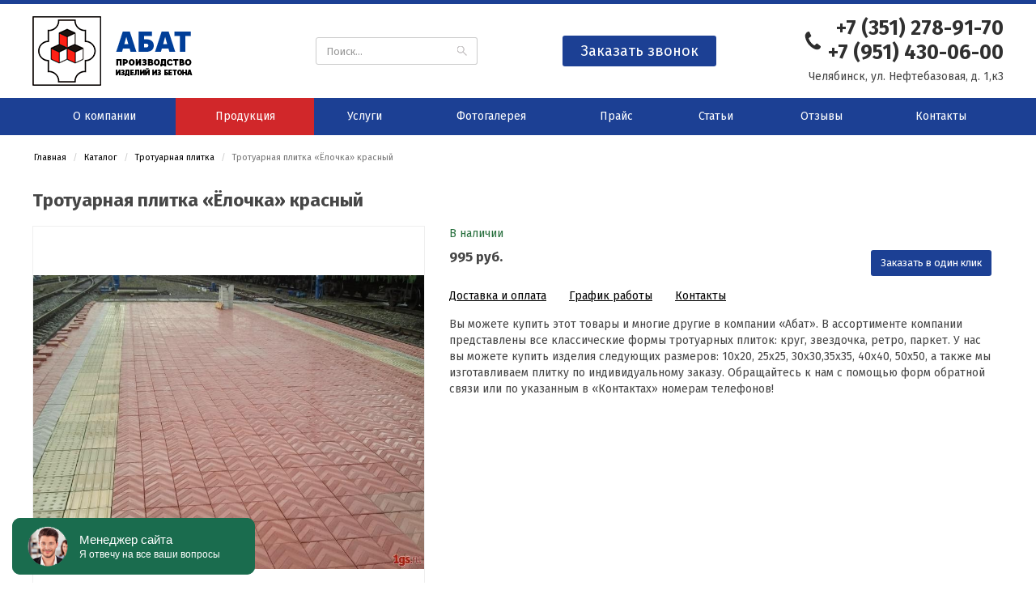

--- FILE ---
content_type: text/html; charset=UTF-8
request_url: https://abatplitka.ru/katalog/e_1859_trotuarnaya_plitka_elochka
body_size: 15393
content:
<!DOCTYPE html>
<html lang="ru-RU">
<head>
    <link href="/upload/favicon/favicon.ico" rel="icon" type="image/x-icon" />
    <link href="/upload/favicon/favicon.ico" rel="shortcut icon" type="image/x-icon" />
    <meta charset="UTF-8">
    <meta name="viewport" content="width=device-width">
    <meta name="cmsmagazine" content="79468b886bf88b23144291bf1d99aa1c" />
    <script type="text/javascript">
        window._basketPath = '/basket';
            </script>
    <meta name="csrf-param" content="_csrf">
    <meta name="csrf-token" content="a0U4aHVnTUsnCw86JVcPeikpbh4yURIBDHB6Oh8NYB4BBHssQyV7Aw==">
    <title>Тротуарная плитка вида «Елочка» красного цвета купить в Челябинске | Компания «Абат»</title>
    <meta name="keywords" content="тротуарная плитка вида ёлочка красного цвета">
<meta name="description" content="Компания «Абат» предлагает выгодные цены на тротуарную плитку вида «Елочка» красного цвета.Тротуарная плитка от компании «Абат» - это гарантия качества и долговечности!">
<link href="/assets/bf0748b8/css/bootstrap.css?v=1538549410" rel="stylesheet">
<link href="/js/lightbox2-master/dist/css/lightbox.css?v=1538459271" rel="stylesheet">
<link href="/css/dGlyph/dGlyph.css?v=1538459268" rel="stylesheet">
<link href="/css/slick.css?v=1538459268" rel="stylesheet">
<link href="/css/slick-theme.css?v=1538459268" rel="stylesheet">
<link href="/css/general.min.css?v=1538459268" rel="stylesheet">
<link href="/css/frontend.min.css?v=1538459268" rel="stylesheet">
<link href="/js/jquery-ui-1.11.4.custom/jquery-ui.structure.css?v=1538459268" rel="stylesheet">
<link href="/js/jquery-ui-1.11.4.custom/jquery-ui.theme.min.css?v=1538459268" rel="stylesheet">
<link href="/js/jQueryFormStyler/jquery.formstyler.css?v=1538459268" rel="stylesheet">
<link href="/js/datepicker/jquery.datetimepicker.css?v=1538459271" rel="stylesheet">
<link href="/js/unitegallery/css/unite-gallery.min.css?v=1538459268" rel="stylesheet">
<link href="/js/lightGallery/css/lightgallery.min.css?v=1538459268" rel="stylesheet">
<link href="/template_css/1.css" rel="stylesheet">
<link href="/css/bot.css?v=1538459268" rel="stylesheet">
<style>@import 'https://fonts.googleapis.com/css?family=Fira+Sans:400,400i,700,700i&subset=cyrillic,cyrillic-ext';
@import 'https://fonts.googleapis.com/css?family=Fira+Sans:400,400i,700,700i&subset=cyrillic,cyrillic-ext';
        .body
        {
        color: none;
    }
            .body, .footer, .menu-horizontal a
        {
        font-family: 'Fira Sans', sans-serif;
        font-size: 14px;
        line-height: 1.42857143;
        letter-spacing: 0;
                    font-weight: normal;
            font-style: normal;
                    }
        h1, h2, h3, h4, h5, h6,
        .h1, .h2, .h3, .h4, .h5, .h6
        {
    font-family: 'Fira Sans', sans-serif;
    color: none;
    font-size: 28px;
    line-height: 1.42857143;
    letter-spacing: 0;
            font-weight: bold;
        font-style: normal;
                text-transform: none;
        }


            h1, .h1
        {
        font-size: 160%;
    }
            h2, .h2
        {
        font-size: 140%;
    }
            h3, .h3
        {
        font-size: 120%;
    }
            h4, .h4
        {
        font-size: 110%;
    }
            h5, .h5
        {
        font-size: 100%;
    }
            h6, .h6
        {
        font-size: 90%;
    }
    .navbar.navbar-default,
    .navbar.navbar-default a {
        color: #777 !important;
        font-size: 13px !important;
        font-family: "Noto Sans", sans-serif !important;
        line-height: 1.42857143 !important;
        letter-spacing: 0 !important;
        font-style: normal !important;
        font-weight: normal !important;
        text-transform: none !important;
    }
</style>
<script src="/assets/9324750b/jquery.js?v=1538549410"></script>
<script src="/assets/33272582/yii.js?v=1538549410"></script>
<script src="/assets/33272582/yii.activeForm.js?v=1538549410"></script>
<script src="/assets/33272582/yii.validation.js?v=1538549410"></script>
<script src="/assets/bf0748b8/js/bootstrap.js?v=1538549410"></script>
<script src="/js/lightbox2-master/dist/js/lightbox.js?v=1538459271"></script>
<script src="//api-maps.yandex.ru/2.1/?lang=ru_RU"></script>
<script src="//maps.api.2gis.ru/2.0/loader.js?pkg=full"></script>
<script src="https://maps.googleapis.com/maps/api/js?key=&amp;amp;libraries=&amp;amp;language=ru"></script>
<script src="/js/jquery.ba-resize.js?v=1538459268"></script>
<script src="/js/jquery-ui-1.11.4.custom/jquery-ui.min.js?v=1538459268"></script>
<script src="/js/general.js?v=1538459271"></script>
<script src="/js/slick.min.js?v=1703839689"></script>
<script src="/js/jQueryFormStyler/jquery.formstyler.min.js?v=1538459268"></script>
<script src="/js/unitegallery/js/unitegallery.js?v=1538459268"></script>
<script src="/js/unitegallery/themes/tiles/ug-theme-tiles.js?v=1538459268"></script>
<script src="/js/unitegallery/themes/tilesgrid/ug-theme-tilesgrid.js?v=1538459268"></script>
<script src="/js/lightGallery/js/lightgallery.min.js?v=1538459268"></script>
<script src="/js/lightGallery/js/lg-video.min.js?v=1538459268"></script>
<script src="/js/frontend.js?v=1538459268"></script>
<script src="/js/datepicker/jquery.datetimepicker.js?v=1741255992"></script>
<script src="/js/api.js?v=1538459271"></script>    <style type="text/css">
        html, body {
            margin: 0;
            padding: 0;
        }
    </style>
    <meta name='yandex-verification' content='0ee6ed9761d80c73' /><meta name='google-site-verification' content='nQVWf8DmBtLUNIkXNiE5TW6epuPLs6wbWtyP7girkiY' /><meta name='wmail-verification' content='de392e53eede4335dda96777bff09907' />
<meta name="msvalidate.01" content="831B10F31FA01D6E1225CF20AAC9A4D7" />

    
</head>
<body class="clearfix">

    <!-- Yandex.Metrika counter-->
<script type="text/javascript">
    (function (d,w,c) {
        (w[c] = w[c] || []).push(function(){
            try {
                w.yaCounter = new Ya.Metrika({
                    id:32692700,
                    clickmap:true,
                    trackLinks:true,
                    accurateTrackBounce:true,
                    webvisor:true
                });
            } catch(e){}
        });

        var n = d.getElementsByTagName("script")[0],
        s = d.createElement("script"),
        f = function(){ n.parentNode.insertBefore(s, n);};
        s.type = "text/javascript";
        s.async = true;
        s.src = (d.location.protocol == "https:"?"https:":"http:") + "//mc.yandex.ru/metrika/watch.js";

        if (w.opera == "[object Opera]"){
            d.addEventListener("DOMContentLoaded",f,false);
        } else {
            f();
        }
    })(document, window, "yandex_metrika_callbacks");
</script>
<noscript>
    <div><img src="//mc.yandex.ru/watch/32692700" style="position:absolute; left:-9999px;" alt="" /></div>
</noscript>
<!--Yandex.Metrika counter-->            <!-- Rating@Mail.ru counter -->
<script type="text/javascript">
var _tmr = window._tmr || (window._tmr = []);
_tmr.push({id: "3035704", type: "pageView", start: (new Date()).getTime()});
(function (d, w, id) {
  if (d.getElementById(id)) return;
  var ts = d.createElement("script"); ts.type = "text/javascript"; ts.async = true; ts.id = id;
  ts.src = (d.location.protocol == "https:" ? "https:" : "http:") + "//top-fwz1.mail.ru/js/code.js";
  var f = function () {var s = d.getElementsByTagName("script")[0]; s.parentNode.insertBefore(ts, s);};
  if (w.opera == "[object Opera]") { d.addEventListener("DOMContentLoaded", f, false); } else { f(); }
})(document, window, "topmailru-code");
</script><noscript><div>
<img src="//top-fwz1.mail.ru/counter?id=3035704;js=na" style="border:0;position:absolute;left:-9999px;" alt="" />
</div></noscript>
<!-- //Rating@Mail.ru counter -->    
    <div class="body">
        <div class="clearfix  " style="width: 100%; height: auto;min-width: 1200px;max-width: 100%;background-color: none;background-position: center;background-repeat: no-repeat;background-size: initial; margin: 0 auto; text-align: left;padding: 0px 0 0 0;"><div class="clearfix top_wrap " style="width: 100%; height: auto;min-width: initial;max-width: 100%;background-color: none;background-position: center;background-repeat: no-repeat;background-size: initial; margin: 0 auto; text-align: left;padding: 0 0 0 0;"><div class="clearfix header_wrap " style="width: 100%; height: auto;min-width: initial;max-width: 100%;background-color: none;background-position: center;background-repeat: no-repeat;background-size: initial; margin: 0 auto; text-align: left;padding: 0 0 0 0;"><div class="clearfix  display_table" style="width: 1200px; height: auto;min-width: initial;max-width: 100%;background-color: none;background-position: center;background-repeat: no-repeat;background-size: initial; margin: 0 auto; text-align: left;padding: 15px 0px 15px 0px;"><div class="display_row"><div class="clearfix  display_cell" style="width: 25%; height: auto;min-width: initial;max-width: 100%;background-color: none;background-position: center;background-repeat: no-repeat;background-size: initial; margin: 0 auto; text-align: left;padding: 0 0 0 0;"><div id="w1583" class="clearfix widgets w_Logo w_template_default">        <a href="/">
                        <img class="image" alt="logo" src="/upload/logo/logo.png"
                 style="max-width:100%;
                                     " />
                    </a>
    </div></div><div class="clearfix header_search display_cell" style="width: 25%; height: auto;min-width: initial;max-width: 100%;background-color: none;background-position: center;background-repeat: no-repeat;background-size: initial; margin: 0 auto; text-align: left;padding: 0 0 0 0;"><div class="clearfix  " style="width: 100%; height: auto;min-width: initial;max-width: 100%;background-color: none;background-position: center;background-repeat: no-repeat;background-size: initial; margin: 0 auto; text-align: left;padding: 0 50px 0 50px;"><div id="w1584" class="clearfix widgets w_Search w_template_default"><form method="get" action="/search" class="input-group" style="z-index: 0;">
    <input name="query" type="text" class="form-control" placeholder="Поиск..." value="">
    <span class="input-group-btn">
        <button class="btn btn-default" type="submit">
            <i class="dGlyph dGlyph-search"></i>
        </button>
    </span>
</form>
</div></div></div><div class="clearfix header_search display_cell" style="width: 25%; height: auto;min-width: initial;max-width: 100%;background-color: none;background-position: center;background-repeat: no-repeat;background-size: initial; margin: 0 auto; text-align: left;padding: 0 55px 0 55px;"><div id="w1585" class="clearfix widgets w_FormBlock w_template_default"><button type="button"
        class="btn btn-lg btn-primary btn-block"
        data-toggle="modal"
        data-target="#wFormBlockModal-1585"
        onclick="if('yaCounter' in window){window.yaCounter.reachGoal('openWebForm_1');}">
            Заказать звонок</button>

<div id="wFormBlockModal-1585" class="modal fade">
    <div class="modal-dialog">
        <div class="modal-content">
            <div class="modal-header" style="">
                <button type="button" class="close" data-dismiss="modal" aria-label="Close">
                    <span aria-hidden="true">×</span>
                </button>
                                    <div class="h4 modal-title">Заказать обратный звонок</div>
                            </div>
            <div class="modal-body submitResponse">
                <div class="submitError"></div>
                <form method="post" enctype="multipart/form-data">
                                                                <div class="form-group">
                            <p><b>Имя</b> *</p>
                                                            <input name="f_1" type="text" class="form-control" >
                                                    </div>
                                            <div class="form-group">
                            <p><b>Телефон</b> *</p>
                                                            <input name="f_2" type="text" class="form-control" >
                                                    </div>
                                            <div class="form-group">
                            <p><b>Удобное время</b> </p>
                                                            <input name="f_3" type="text" class="form-control" >
                                                    </div>
                                            <div class="form-group">
                            <img id="w0-image" class="captchaImage" src="/site/captcha?v=69777c587bb7a" alt=""> <input type="text" id="w0" class="form-control" name="captcha" placeholder="Введите код с картинки" style="display: inline-block; width: auto;">                        </div>
                                        <div class="form-group">
                        <input type="hidden" name="submit_1" value="y" />
                        <input type="button"
                               class="btn btn-primary"
                               id="wFormBlockSubmit_1585"
                               value="Отправить"
                               data-loading-text="Отправка..." />
                    </div>
                    <div>
                        <a href="#" class="checkbox" data-toggle="modal" data-target="#modal-personal_law">
                            <label>
                                <input type="checkbox" checked />
                                согласен на обработку персональных данных
                            </label>
                        </a>
                    </div>
                </form>
            </div>
        </div>
    </div>
</div>
</div></div><div class="clearfix header_contacts display_cell" style="width: 25%; height: auto;min-width: initial;max-width: 100%;background-color: none;background-position: center;background-repeat: no-repeat;background-size: initial; margin: 0 auto; text-align: right;padding: 0 0 0 0;"><div id="w1586" class="clearfix widgets w_Contacts w_template_default">    <div class="phones" >
                    <div>+7 (351) 278-91-70</div>
                    <div>+7 (951) 430-06-00 </div>
            </div>
    <div class="addresses" >
                    <div>
                                                                                                                                                        Челябинск, ул. Нефтебазовая, д. 1,к3
            </div>
            </div>
</div></div></div></div></div><div class="clearfix top_content_wrap " style="width: 100%; height: auto;min-width: initial;max-width: 100%;background-color: none;background-position: center;background-repeat: no-repeat;background-size: initial; margin: 0 auto; text-align: left;padding: 0 0 0 0;"><div class="clearfix bg_top_menu " style="width: 100%; height: auto;min-width: initial;max-width: 100%;background-color: none;background-position: center;background-repeat: no-repeat;background-size: initial; margin: 0 auto; text-align: left;padding: 0 0 0 0;"><div class="clearfix wide-container " style="width: 1200px; height: auto;min-width: initial;max-width: 100%;background-color: none;background-position: center;background-repeat: no-repeat;background-size: initial; margin: 0 auto; text-align: left;padding: 0 0px 0 0px;"><div id="w1190" class="clearfix widgets w_Menu w_template_default"><div style="overflow:hidden;">
        <div id="menu_1190"
         class="menu-horizontal dropdown-vertical direction-right">
                    <div class="menu-item ">
                                    <a href="/o-kompanii"
                       >О компании</a>
                            </div>
                    <div class="menu-item active">
                                    <a href="/katalog"
                       >Продукция</a>
                                    <div class="menu-dropdown">
                                                    <div class="menu-item ">
                                <a href="/katalog/181_bordyurnyj_kamen"
                                   >
                                                                        Бордюры                                </a>
                                                            </div>
                                                    <div class="menu-item ">
                                <a href="/katalog/210_bruschatka"
                                   >
                                                                        Брусчатка                                </a>
                                                            </div>
                                                    <div class="menu-item ">
                                <a href="/katalog/212_elementy_blagoustrojstva"
                                   >
                                                                            <span class="arrow arrow-right"><svg xmlns="http://www.w3.org/2000/svg" xml:space="preserve" height="13px" version="1.1" viewBox="0 0 69 124" xmlns:xlink="http://www.w3.org/1999/xlink"
     style="shape-rendering:geometricPrecision; text-rendering:geometricPrecision; image-rendering:optimizeQuality; fill-rule:evenodd; clip-rule:evenodd">
    <path class="arrow-fil" d="M3 113l54 -54c2,-2 6,-2 8,0l0 0c2,2 2,6 0,8l-54 54c-2,2 -6,2 -8,0l0 0c-2,-2 -2,-6 0,-8z"/>
    <path class="arrow-fil" d="M12 3l54 54c2,2 2,6 0,8l0 0c-2,2 -6,2 -8,0l-54 -54c-2,-2 -2,-6 0,-8l0 0c2,-2 6,-2 8,0z"/>
</svg></span>
                                        <span class="arrow arrow-left"><svg xmlns="http://www.w3.org/2000/svg" xml:space="preserve" height="13px" version="1.1" xmlns:xlink="http://www.w3.org/1999/xlink" viewBox="0 0 69 124"
     style="shape-rendering:geometricPrecision; text-rendering:geometricPrecision; image-rendering:optimizeQuality; fill-rule:evenodd; clip-rule:evenodd">
    <path class="arrow-fil" d="M66 113l-54 -54c-2,-2 -6,-2 -8,0l0 0c-2,2 -2,6 0,8l54 54c2,2 6,2 8,0l0 0c2,-2 2,-6 0,-8z"/>
    <path class="arrow-fil" d="M57 3l-54 54c-2,2 -2,6 0,8l0 0c2,2 6,2 8,0l54 -54c2,-2 2,-6 0,-8l0 0c-2,-2 -6,-2 -8,0z"/>
</svg></span>
                                                                        Малые архитектурные формы                                </a>
                                                                        <div class="menu-dropdown">
                                                                                            <div class="menu-item ">
                                                    <a href="/katalog/213_betonnye_polusfery">
                                                        Бетонные полусферы                                                    </a>
                                                </div>
                                                                                            <div class="menu-item ">
                                                    <a href="/katalog/214_vazony">
                                                        Вазоны                                                    </a>
                                                </div>
                                                                                            <div class="menu-item ">
                                                    <a href="/katalog/215_ogolovniki">
                                                        Оголовники                                                    </a>
                                                </div>
                                                                                            <div class="menu-item ">
                                                    <a href="/katalog/216_parapety">
                                                        Парапеты                                                    </a>
                                                </div>
                                                                                            <div class="menu-item ">
                                                    <a href="/katalog/217_ulichnye_urny">
                                                        Уличные урны                                                    </a>
                                                </div>
                                                                                            <div class="menu-item ">
                                                    <a href="/katalog/218_sadovye_figury">
                                                        Садовые фигуры                                                    </a>
                                                </div>
                                                                                            <div class="menu-item ">
                                                    <a href="/katalog/219_lotki_vodootvodnye">
                                                        Лотки водоотводные                                                    </a>
                                                </div>
                                                                                    </div>
                                                                </div>
                                                    <div class="menu-item ">
                                <a href="/katalog/182_terrasnaya_plitka"
                                   >
                                                                        Террасная плитка                                </a>
                                                            </div>
                                                    <div class="menu-item ">
                                <a href="/katalog/209_trotuarnaya_plitka"
                                   >
                                                                        Тротуарная плитка                                </a>
                                                            </div>
                                                    <div class="menu-item ">
                                <a href="/katalog/211_fasadnaya_plitka"
                                   >
                                                                        Фасадная плитка                                </a>
                                                            </div>
                                            </div>
                            </div>
                    <div class="menu-item ">
                                    <a href="/nashi-uslugi"
                       >Услуги</a>
                            </div>
                    <div class="menu-item ">
                                    <a href="/photogallery"
                       >Фотогалерея</a>
                            </div>
                    <div class="menu-item ">
                                    <a href="/prajs"
                       >Прайс</a>
                            </div>
                    <div class="menu-item ">
                                    <a href="/stati"
                       >Статьи</a>
                            </div>
                    <div class="menu-item ">
                                    <a href="/otzyvy"
                       >Отзывы</a>
                            </div>
                    <div class="menu-item ">
                                    <a href="/kontakty"
                       >Контакты</a>
                            </div>
            </div>
</div>

<script type="text/javascript">
        var adpMenu1190 = new adaptiveMenu({
        menu: $('#menu_1190')
    });</script></div></div></div><div class="clearfix  " style="width: 100%; height: auto;min-width: initial;max-width: 100%;background-color: none;background-position: left center;background-repeat: no-repeat;background-size: initial; margin: 0 auto; text-align: left;"></div><div class="clearfix tizers_wrap " style="width: 100%; height: auto;min-width: initial;max-width: 100%;background-color: #f5f5f5;background-position: center;background-repeat: no-repeat;background-size: initial; margin: 0 auto; text-align: left;"></div><div class="clearfix  " style="width: 1200px; height: auto;min-width: initial;max-width: 100%;background-color: none;background-position: center;background-repeat: no-repeat;background-size: initial; margin: 0 auto; text-align: left;padding: 20px 0 0 0px;"><div id="w1194" class="clearfix widgets w_Breadcrumbs w_template_default"><ul class="breadcrumb"><li><a href="/">Главная</a></li>
<li><a href="/katalog">Каталог</a></li>
<li><a href="/katalog/209_trotuarnaya_plitka">Тротуарная плитка</a></li>
<li class="active">Тротуарная плитка «Ёлочка» красный</li>
</ul></div></div><div class="clearfix  " style="width: 1200px; height: auto;min-width: initial;max-width: 100%;background-color: none;background-position: center;background-repeat: no-repeat;background-size: initial; margin: 0 auto; text-align: left;padding: 20px 0 15px 0;"><div id="w1226" class="clearfix widgets w_ContentName w_template_default">    <h1 class="mv-0">Тротуарная плитка «Ёлочка» красный</h1>
</div></div><div class="clearfix about_company " style="width: 1200px; height: auto;min-width: initial;max-width: 100%;background-color: none;background-position: center;background-repeat: no-repeat;background-size: initial; margin: 0 auto; text-align: left;padding: 0px 0 40px 0;"><div id="w1192" class="clearfix widgets w_Content w_template_default"><div class="clearfix jsEditArea" style="position:relative;" itemscope itemtype="http://schema.org/Product">
    <meta itemprop="name" content="Тротуарная плитка «Ёлочка» красный" />
    <link itemprop="url" href="https://abatplitka.ru/katalog/e_1859_trotuarnaya_plitka_elochka" />
    <meta itemprop="priceCurrency" content="RUB" />
    

    <div class="clearfix">
        <div class="col-xs-5 jGridCol" style="padding-left:0;" data-classes='{"600": "col-xs-5", "0": "col-xs-12"}'>
            <div class="slider-simple-product">
                                    <div class="slider-for-card slider-product">
                        <div>
                                                            <a href="/file/2761" class="special-image">
                                    <span class="special-image-wrapper">
                                        <span class="aligner"></span>
                                        <img src="/file/2761" alt="Тротуарная плитка «Ёлочка» красный" />
                                    </span>
                                </a>
                                <meta itemprop="image" content="/file/2761" />
                                                    </div>
                                            </div>
                    <script>
                                                
                    </script>
                                            </div>
                                                                                <script>
                                        
                </script>
                    </div>
        <div class="col-xs-7 ibShop-element-priceBlock jGridCol" data-classes='{"0": "col-xs-12 mb-2", "600": "col-xs-7"}'>

            <div itemprop="offers" itemscope itemtype="http://schema.org/Offer">
                <div class="text-muted pb-1 clearfix">
                                                                                                                            <span id="offer-quantity offer-quantity" class="pr-2 in-stock">В наличии</span>
                                                                                        </div>
                                    <div class="ibShop-element-price clearfix">
                                                                                <div class="ibShop-price"><b>995 руб.</b></div>
                            <meta itemprop="priceCurrency" content="RUB">
                            <meta itemprop="price" content="995">
                                                <div class="ibShop-buyButton pull-right">
                                                                                    <a class="btn btn-primary outline-none jsFastOrder"
                               data-offer-id="1859"
                               data-type="product"
                               href="javascript:;">Заказать в один клик</a>
                                                    </div>
                    </div>
                            </div>

            <div class="wrapper-link">
                <a href="#addressModal" data-toggle="modal" >Доставка и оплата</a>
                <div class="modal fade" id="addressModal" >
                    <div class="modal-dialog modal-md">
                        <div class="modal-content">
                            <div class="modal-header">
                                <button type="button" class="close" data-dismiss="modal" aria-label="Close"><span aria-hidden="true">×</span></button>
                                <div class="h4 modal-title" id="myModalLabel">Доставка и оплата</div>
                            </div>
                            <div class="modal-body delivery_payments">
                            </div>
                        </div>
                    </div>
                </div>
                <a href="#timeModal" data-toggle="modal">График работы</a>
                <div class="modal fade" id="timeModal" >
                    <div class="modal-dialog modal-md">
                        <div class="modal-content">
                            <div class="modal-header">
                                <button type="button" class="close" data-dismiss="modal" aria-label="Close"><span aria-hidden="true">×</span></button>
                                <div class="h4 modal-title" id="myModalLabel">График работы</div>
                            </div>
                            <div class="modal-body">
                                <table class="table table-striped">
                                    <tr><th>День</th><th>Время</th><th>Перерыв</th></tr>
                                                                            <tr>
                                            <td class="day">
                                                Понедельник
                                            </td>
                                            <td class="work_time">
                                                                                                    09:00 - 19:00
                                                                                            </td>
                                            <td class="pereriv">
                                                                                                    00:00 - 00:00
                                                                                            </td>
                                        </tr>
                                                                            <tr>
                                            <td class="day">
                                                Вторник
                                            </td>
                                            <td class="work_time">
                                                                                                    09:00 - 19:00
                                                                                            </td>
                                            <td class="pereriv">
                                                                                                    00:00 - 00:00
                                                                                            </td>
                                        </tr>
                                                                            <tr>
                                            <td class="day">
                                                Среда
                                            </td>
                                            <td class="work_time">
                                                                                                    09:00 - 19:00
                                                                                            </td>
                                            <td class="pereriv">
                                                                                                    00:00 - 00:00
                                                                                            </td>
                                        </tr>
                                                                            <tr>
                                            <td class="day">
                                                Четверг
                                            </td>
                                            <td class="work_time">
                                                                                                    09:00 - 19:00
                                                                                            </td>
                                            <td class="pereriv">
                                                                                                    00:00 - 00:00
                                                                                            </td>
                                        </tr>
                                                                            <tr>
                                            <td class="day">
                                                Пятница
                                            </td>
                                            <td class="work_time">
                                                                                                    09:00 - 19:00
                                                                                            </td>
                                            <td class="pereriv">
                                                                                                    00:00 - 00:00
                                                                                            </td>
                                        </tr>
                                                                            <tr>
                                            <td class="day">
                                                Суббота
                                            </td>
                                            <td class="work_time">
                                                                                                    09:00 - 16:00
                                                                                            </td>
                                            <td class="pereriv">
                                                                                                    Без перерыва
                                                                                            </td>
                                        </tr>
                                                                            <tr>
                                            <td class="day">
                                                Воскресенье
                                            </td>
                                            <td class="work_time">
                                                                                                    Выходной
                                                                                            </td>
                                            <td class="pereriv">
                                                                                                                                            </td>
                                        </tr>
                                                                    </table>
                            </div>
                        </div>
                    </div>
                </div>
                <a href="#contactsModal" data-toggle="modal">Контакты</a>
                <div class="modal fade" id="contactsModal" >
                    <div class="modal-dialog modal-lg">
                        <div class="modal-content">
                            <div class="modal-header">
                                <button type="button" class="close" data-dismiss="modal" aria-label="Close"><span aria-hidden="true">×</span></button>
                                <div class="h4 modal-title" id="myModalLabel">Контакты</div>
                            </div>
                            <div class="modal-body contacts">
                            </div>
                        </div>
                    </div>
                </div>
            </div>

            <div itemprop="description"  itemprop="description" >
                Вы можете купить этот товары и многие другие в компании «Абат». В ассортименте компании представлены все классические формы тротуарных плиток: круг, звездочка, ретро, паркет. У нас вы можете купить изделия следующих размеров: 10x20, 25x25, 30x30,35x35, 40x40, 50x50, а также мы изготавливаем плитку по индивидуальному заказу. Обращайтесь к нам с помощью форм обратной связи или по указанным в «Контактах» номерам телефонов!
            </div>
        </div>

    </div>


                                                                                                                                                                                                                                                                                                                                                                                                                    
                        <ul class="nav nav-tabs mv-1 catalog-product-tabs">
                    <li class="active"><a href="#description" data-toggle="tab">Описание</a></li>
                    </ul>
    <div class="tab-content mb-2">
                <div id="description" class="tab-pane active">
                            <div class="ibShop clearfix ib-element-description" >
                    <p><span style="font-size: medium; color: #000000;">290х220х50; </span></p>

<p><span style="font-size: medium; color: #000000;"><span style="font-size: medium; color: #000000;">15шт./кв.м.; </span></span></p>

<p><span style="font-size: medium; color: #000000;"><span style="font-size: medium; color: #000000;"><span style="font-size: medium; color: #000000;">10кв.м./поддон <span style="font-size: medium; color: #000000;">1 шт.-8 кг; </span></span></span></span></p>

<p><span style="font-size: medium; color: #000000;"><span style="font-size: medium; color: #000000;"><span style="font-size: medium; color: #000000;"><span style="font-size: medium; color: #000000;"><span style="font-size: medium; color: #000000;">1кв.м.-120 кг. </span></span></span></span></span></p>

<p>&nbsp;</p>

                </div>
            
                    </div>
                    </div>
</div>


            

<script>
        
</script></div></div></div></div><div class="clearfix footer_wrap " style="width: 100%; height: auto;min-width: initial;max-width: 100%;background-color: none;background-position: center;background-repeat: no-repeat;background-size: initial; margin: 0 auto; text-align: left;padding: 0 0 0 0;"><div class="clearfix footer wide-container " style="width: 1200px; height: auto;min-width: initial;max-width: 100%;background-color: none;background-position: center;background-repeat: no-repeat;background-size: initial; margin: 0 auto; text-align: left;padding: 25px 0 25px 0;"><div id="w1193" class="clearfix widgets w_Footer w_template_default"><div>
            <div class="footer_contacts col-xs-3">
                            <div class="addresses">
                                        <div>Челябинск, ул. Нефтебазовая, д. 1,к3                        </div>
                                </div>
                            <div class="phones">
                                        <div><a href="tel:+7 (351) 278-91-70">+7 (351) 278-91-70</a></div>
                                            <div><a href="tel:+7 (951) 430-06-00 ">+7 (951) 430-06-00 </a></div>
                                    </div>
                    </div>
            <div class="footer_menu col-xs-6">
            <div class="col-xs-4">
    <div>
        <a href="/katalog"
            >Продукция</a>
    </div>
        <div>
        <a href="/nashi-uslugi"
            >Услуги</a>
    </div>
        <div>
        <a href="/prajs"
            >Прайс</a>
    </div>
        <div>
        <a href="/kontakty"
            >Контакты</a>
    </div>
            </div><div class="col-xs-4">
        <div>
        <a href="/dostavka-i-oplata"
            >Доставка и оплата</a>
    </div>
        <div>
        <a href="/map"
            >Карта сайта</a>
    </div>
    </div>
        </div>
        <div class="footer_logo col-xs-3 pull-right" style="text-align: right;">
        <p>
            <a href="http://intec.site"
               title="Конструктор сайтов INTEC.site"
               target="_blank">
                <svg version="1.1" xmlns="http://www.w3.org/2000/svg" xmlns:xlink="http://www.w3.org/1999/xlink" x="0px" y="0px"
     viewBox="0 355.9 595.3 128" enable-background="new 0 355.9 595.3 128" xml:space="preserve">
    <g>
        <path class="footer-fil" d="M116.2,360.5c0.1,0,0.1,0.1,0.2,0.1c4.1,0.6,5.2,3.5,5.2,7.2c0,20.6,0,41.1,0,61.8c0,12.2,0,24.5,0,36.6c0,0.4,0,0.7,0,1
            c0,5.4-1.6,6.9-6.9,6.9c-35.8,0-71.5,0-107.3,0c-1,0-1.9-0.1-2.9-0.2c-2.2-0.2-3.5-1.5-4.1-3.5c-0.1-0.1-0.2-0.4-0.4-0.6
            c0-34.8,0-69.6,0-104.3c0.1-0.2,0.4-0.6,0.4-0.9c0.7-2.1,2.1-3.3,4.3-3.6c0.4-0.1,0.9-0.2,1.2-0.4
            C42.6,360.5,79.4,360.5,116.2,360.5z M71.7,426.2c-0.2,0.1-0.4,0.1-0.6,0.2c-0.6-0.6-1.2-1.1-1.8-1.8c-7.5-10-15.1-20-22.8-30
            c-0.7-0.9-1.3-1.2-2.6-1.2c-4.3,0.2-8.6,0.5-12.9,0.6c-1.2,0-1.6,0.6-1.6,1.7c0,19,0,38,0,56.9c0,1.7,0.2,1.9,1.9,1.9
            c4.5,0,9,0,13.6,0c2.3,0,2.6-0.1,2.4-2.4c-0.1-9.4-0.4-18.6-0.5-28c0-0.6,0.1-1.2,0.2-2.2c0.9,1,1.5,1.7,1.9,2.3
            c7.3,9.4,14.6,18.7,21.9,28.1c1.1,1.5,2.4,2.3,4.3,2.2c3.6,0,7.3,0,10.9,0c1.9,0,2.2-0.2,2.2-2.2c0-14.8,0.2-29.8,0.4-44.6
            c0-0.5,0.1-1,0.1-1.7c2.3,0.1,4.5,0.2,6.6,0.5c1.9,0.1,3-0.6,3.2-2.6c0.1-2.9,0.1-5.7,0-8.6c0-1.8-1.1-2.6-2.9-2.6
            c-2.6,0.1-5.1,0.2-7.8,0.2c-8,0-15.9-0.2-24-0.2c-1.7,0-2.7,0.7-2.7,2.3c-0.1,2.9-0.1,6,0,8.9c0.1,1.9,1.1,2.7,3.2,2.4
            c2.2-0.2,4.3-0.2,6.6-0.5C71.7,413,72,419.7,71.7,426.2z M37.1,391.3c0.2,0,0.7,0,1.3-0.1c3.5-0.6,6.2-2.4,7.4-5.8
            c1.1-3.2,0.2-6-2.1-8.3c-3.5-3.4-9.5-3.5-13.1-0.4c-3.8,3.2-4,8.4-0.6,11.8C31.8,390.5,34.2,391.3,37.1,391.3z"/>
    </g>
    <g enable-background="new">
        <path class="footer-fil" d="M462.6,424.9h4.8v6.2h-4.8V424.9z"/>
        <path class="footer-fil" d="M477,426.4l2.1-2.8c4.1,3.1,8.6,4.9,13.4,4.9c5,0,9-2.8,9-7.2s-4.7-6-9.9-7.4c-6.1-1.8-12.8-3.6-12.8-10.4
		c0-6,5-10.3,12.3-10.3c4.5,0,9.5,1.6,13.2,4.1l-1.9,3c-3.4-2.3-7.5-3.7-11.5-3.7c-5.1,0-8.5,2.8-8.5,6.6c0,4.2,5,5.7,10.4,7.2
		c6,1.7,12.3,3.9,12.3,10.6c0,6.6-5.7,10.9-12.8,10.9C486.9,431.8,481,429.6,477,426.4z"/>
        <path class="footer-fil" d="M516.6,379.2h4.5v4.9h-4.5V379.2z M517,393.8h3.6V431H517V393.8z"/>
        <path class="footer-fil" d="M536.7,421.5v-24.4h-5.4v-3.3h5.4v-11.9h3.6v11.9h13.1v3.3h-13.1v24c0,5.3,3.1,7.2,7.4,7.2c1.8,0,3.4-0.4,5.5-1.3v3.4
		c-1.9,0.9-3.7,1.3-6.1,1.3C541.3,431.7,536.7,428.6,536.7,421.5z"/>
        <path class="footer-fil" d="M560.2,412.4c0-10.8,7.6-19.4,17.7-19.4c10.4,0,17.1,8.5,17.1,19.5c0,0.7,0,0.9-0.1,1.5H564c0.7,9.3,7.3,14.7,14.6,14.7
		c5.8,0,9.7-2.6,12.8-5.8l2.5,2.2c-3.8,4.1-8.2,7-15.4,7C568.7,432,560.2,424.1,560.2,412.4z M591.1,410.7
		c-0.5-7.5-4.8-14.5-13.4-14.5c-7.4,0-13.1,6.2-13.7,14.5H591.1z"/>
    </g>
    <g enable-background="new    ">
        <path class="footer-fil" d="M156.3,451.9h2.1v14.3l13.9-14.3h2.9l-9.8,9.9l10.1,12.5h-2.7l-8.9-10.9l-5.4,5.5v5.4h-2.1v-22.4H156.3z"/>
        <path class="footer-fil" d="M178.3,463.1c0-6.3,4.9-11.7,11.5-11.7c6.6,0,11.4,5.4,11.4,11.7c0,6.3-4.9,11.7-11.5,11.7
		C183.1,474.8,178.3,469.5,178.3,463.1z M198.9,463.1c0-5.4-4.2-9.7-9.2-9.7s-9.1,4.3-9.1,9.7c0,5.4,4,9.7,9.2,9.7
		C194.7,472.8,198.9,468.5,198.9,463.1z"/>
        <path class="footer-fil" d="M207.9,451.9h2.1v10h14.9v-10h2.1v22.4h-2.1v-10.5H210v10.5h-2.1V451.9z"/>
        <path class="footer-fil" d="M233.7,463.1c0-6.4,5-11.7,11.4-11.7c4.2,0,6.9,1.9,8.9,4.2l-1.5,1.5c-1.9-2-4.1-3.7-7.5-3.7c-5,0-9,4.3-9,9.7
		c0,5.4,4.1,9.7,9.2,9.7c3.2,0,5.5-1.7,7.4-3.8l1.6,1.4c-2.3,2.6-5,4.4-9.1,4.4C238.6,474.8,233.7,469.6,233.7,463.1z"/>
        <path class="footer-fil" d="M265.8,453.8h-8.4v-1.9h18.9v1.9H268v20.4h-2.1v-20.4H265.8z"/>
        <path class="footer-fil" d="M281.8,451.9h2.1v5c1.9-2.9,4.8-5.5,9.2-5.5c5.4,0,10.9,4.3,10.9,11.7c0,7.3-5.5,11.7-10.9,11.7c-4.5,0-7.4-2.5-9.2-5.4
		v11.8h-2.1V451.9z M301.7,463.1c0-5.9-4.1-9.7-8.8-9.7s-9.1,3.9-9.1,9.7c0,5.7,4.5,9.6,9.1,9.6
		C297.8,472.8,301.7,469.2,301.7,463.1z"/>
        <path class="footer-fil" d="M308.1,480.5l0.7-1.9c1.2,0.6,2.2,0.8,3.8,0.8c2.3,0,3.9-1.4,5.5-5.3l-10.7-22.2h2.5l9.3,20l8.1-20h2.4l-9.7,23.2
		c-2,4.7-4.3,6.4-7.5,6.4C310.9,481.4,309.6,481.1,308.1,480.5z"/>
        <path class="footer-fil" d="M335.6,451.9h2.1v14.3l13.9-14.3h2.9l-9.8,9.9l10.1,12.5h-2.7l-8.9-10.9l-5.4,5.5v5.4h-2.1v-22.4H335.6z"/>
        <path class="footer-fil" d="M365.6,453.8h-8.4v-1.9h18.9v1.9h-8.4v20.4h-2.1V453.8z"/>
        <path class="footer-fil" d="M378.7,463.1c0-6.3,4.9-11.7,11.5-11.7c6.6,0,11.5,5.4,11.5,11.7c0,6.3-4.9,11.7-11.5,11.7
		C383.5,474.8,378.7,469.5,378.7,463.1z M399.4,463.1c0-5.4-4.2-9.7-9.2-9.7c-5,0-9.1,4.3-9.1,9.7c0,5.4,4,9.7,9.2,9.7
		C395.2,472.8,399.4,468.5,399.4,463.1z"/>
        <path class="footer-fil" d="M408.3,451.9h2.1v5c1.9-2.9,4.8-5.5,9.2-5.5c5.4,0,10.9,4.3,10.9,11.7c0,7.3-5.5,11.7-10.9,11.7c-4.5,0-7.4-2.5-9.2-5.4
		v11.8h-2.1V451.9z M428.2,463.1c0-5.9-4.1-9.7-8.8-9.7c-4.7,0-9.1,3.9-9.1,9.7c0,5.7,4.5,9.6,9.1,9.6
		C424.3,472.8,428.2,469.2,428.2,463.1z"/>
        <path class="footer-fil" d="M448.9,463.1c0-6.4,5-11.7,11.4-11.7c4.2,0,6.9,1.9,8.9,4.2l-1.5,1.5c-1.9-2-4.1-3.7-7.5-3.7c-5,0-9,4.3-9,9.7
		c0,5.4,4.1,9.7,9.2,9.7c3.2,0,5.5-1.7,7.4-3.8l1.6,1.4c-2.3,2.6-5,4.4-9.1,4.4C453.8,474.8,448.9,469.6,448.9,463.1z"/>
        <path class="footer-fil" d="M473.6,467.7c0-4.7,4-7.3,9.8-7.3c3.1,0,5.3,0.4,7.4,1v-1c0-4.5-2.8-6.8-7.4-6.8c-2.7,0-5,0.7-7,1.8l-0.8-1.9
		c2.5-1.1,4.9-1.9,7.9-1.9c3,0,5.4,0.8,7.1,2.5c1.5,1.5,2.3,3.6,2.3,6.3v14h-2.1v-3.7c-1.5,2.1-4.3,4.3-8.6,4.3
		C477.7,474.8,473.6,472.4,473.6,467.7z M490.9,465.9v-2.5c-1.9-0.5-4.4-1-7.6-1c-4.7,0-7.3,2.1-7.3,5.3s2.6,5.1,6.4,5.1
		C487,472.8,490.9,470,490.9,465.9z"/>
        <path class="footer-fil" d="M500.6,451.9h2.1v19.5l15.2-19.5h2.1v22.4h-2v-19.5l-15.2,19.5h-2.1L500.6,451.9L500.6,451.9z M504.5,443.2l1.8-0.4
		c0.5,2,1.8,3.2,4.1,3.2s3.6-1.2,4.1-3.2l1.8,0.4c-0.5,2.9-2.8,5-5.9,5C507.3,448.3,505,446.1,504.5,443.2z"/>
        <path class="footer-fil" d="M533.9,453.8h-8.4v-1.9h18.9v1.9H536v20.4h-2.1V453.8z"/>
        <path class="footer-fil" d="M547,463.1c0-6.3,4.9-11.7,11.5-11.7c6.6,0,11.5,5.4,11.5,11.7c0,6.3-4.9,11.7-11.5,11.7C551.8,474.8,547,469.5,547,463.1z
		 M567.6,463.1c0-5.4-4.2-9.7-9.2-9.7c-5,0-9.1,4.3-9.1,9.7c0,5.4,4,9.7,9.2,9.7C563.5,472.8,567.6,468.5,567.6,463.1z"/>
        <path class="footer-fil" d="M576.6,451.9h10.2c4.3,0,7.2,2.1,7.2,5.6c0,3-2,4.4-3.8,5.1c2.7,0.7,5,2.4,5,5.6c0,3.7-3.2,6.1-8,6.1h-10.7L576.6,451.9
		L576.6,451.9z M586.5,461.9c3.1,0,5.4-1.5,5.4-4.3c0-2.2-1.8-3.8-5.2-3.8h-7.9v8.1L586.5,461.9L586.5,461.9z M587,472.4
		c3.7,0,6.1-1.7,6.1-4.5c0-2.6-2.3-4.2-6.6-4.2h-7.8v8.6L587,472.4L587,472.4z"/>
    </g>
    <g enable-background="new    ">
        <path class="footer-fil" d="M158.5,363.7h14.8v67.4h-14.8V363.7z"/>
        <path class="footer-fil" d="M190.2,363.7h13.7l31.6,41.5v-41.5H250v67.4h-12.6l-32.6-42.8v42.8h-14.6L190.2,363.7L190.2,363.7z"/>
        <path class="footer-fil" d="M281.9,377.4h-20.5v-13.7h55.8v13.7h-20.5v53.7h-14.8V377.4z"/>
        <path class="footer-fil" d="M328.5,363.7h50.8v13.2h-36.1v13.7H375v13.2h-31.8v14.1h36.6v13.2h-51.3L328.5,363.7L328.5,363.7z"/>
        <path class="footer-fil" d="M390,397.4c0-19.1,14.4-34.8,35.1-34.8c12.7,0,19.8,4.8,26.1,11l-8.9,10.2c-5.2-4.7-9.6-7.5-17.3-7.5
		c-11.4,0-19.5,9.4-19.5,21.2c0,11.5,8,21.2,19.5,21.2c7.7,0,12.4-3.1,17.7-7.9l9.4,10.1c-6.9,7.4-14.6,11.5-27.6,11.5
		C404.8,432.2,390,416.9,390,397.4z"/>
    </g>
</svg>
            </a>
        </p>
        <div class="text-right" style="font-size: 13px;">
            <p class="text-right">
                                    Создан на конструкторе сайтов INTEC.site
                            </p>
            <a href="#" data-toggle="modal" data-target="#modal-personal_law">Обработка персональных данных</a>
        </div>
    </div>
    </div>
</div></div></div></div><div class="clearfix  " style="width: 100%; height: auto;min-width: initial;max-width: 100%;background-color: none;background-position: center;background-repeat: no-repeat;background-size: initial; margin: 0 auto; text-align: left;"></div><div class="clearfix  " style="width: 100%; height: auto;min-width: initial;max-width: 100%;background-color: none;background-position: center;background-repeat: no-repeat;background-size: initial; margin: 0 auto; text-align: left;"></div>    </div>
<script src="/assets/33272582/yii.captcha.js?v=1538549410"></script>
<script type="text/javascript">jQuery(document).ready(function () {
                        $(document).ready(function() {
                            $(".slider-for-card.slider-product").lightGallery({
                                selector: 'a.special-image',
                                appendSubHtmlTo: false
                            });
                        });
                        
                    $(document).ready(function() {
                        $(".slider-offer").lightGallery({
                            selector: 'a.special-image',
                            appendSubHtmlTo: false
                        });
                    });
                    
    $(document).ready(function(){
        $.ajax({
            'type': 'get',
            'url': '/ajax/delivery_payments',
            'success': function (response) {
                $('.delivery_payments').html(response);
            }
        });
        $.ajax({
            'type': 'get',
            'url': '/ajax/contacts',
            'success': function (response) {
                $('.contacts').html(response);
            }
        });
    });
    
jQuery('#w0-image').yiiCaptcha({"refreshUrl":"\/site\/captcha?refresh=1","hashKey":"yiiCaptcha\/site\/captcha"});
    var form_files_1585 = new Object();
    function prepareUpload(event){
        form_files_1585[event.target.name] = event.target.files;
    }
    $('#wFormBlockModal-1585 input[type=file]').on('change', prepareUpload);
    $('#wFormBlockSubmit_1585').click(function(event){
        event.preventDefault();
        if ('yaCounter' in window) {
            console.log('goal zaKaz reached!');
            window.yaCounter.reachGoal('zaKaz');
        }
        var btn = $(this);
        var modal = $('#wFormBlockModal-1585');
        var data = new FormData();
        $('input, textarea, select', modal.find('form')).each(function(){
            if ($(this).attr('type') != 'file') {
                if ($(this).attr('type') == 'checkbox' || $(this).attr('type') == 'radio')
                    if (!$(this).prop('checked'))
                        return true;
                
                data.append($(this).attr('name'), $(this).val());
                
            }
        });
        for (var i in form_files_1585) {
            $.each(form_files_1585[i], function(key,value){
                data.append(i, value);
            });
        }
        btn.button('loading');
        $.ajax({
            type: 'post',
            data: data,
            cache: false,
            dataType: 'text',
            contentType: false,
            processData: false,
            success: function(response) {
                modal.find('form').hide();
                modal.find('.submitError').html(response);
                setTimeout(function(){
                    modal.find('form').show();
                    modal.find('.submitError').html('');
                }, 5000);
                if ('yaCounter' in window){
                    console.log('goal sendWebForm reached!');
                    window.yaCounter.reachGoal('sendWebForm_1');
                }
            },
            error: function(response) {
                modal.find('.submitError').html(response.responseText);
            },
            complete: function(){modal.find('.captchaImage').yiiCaptcha('refresh');                btn.button('reset');
            }
        });
    });
});</script>
<div id="ajaxLoader" style="z-index: 99999; background: rgba(0, 0, 0, 0.5); position: fixed; left: 0; top: 0; height: 0; width: 100%; opacity: 0; overflow: hidden;">
    <img src="/images/ajax-loader.gif"
         alt="ajaxLoader"
         style="position:absolute; top:50%; left:50%; border:15px solid #fff; border-radius:6px; margin-left:-125px; margin-top:-24px;" />
</div>

<!--noindex-->
<div id="modal-personal_law" class="modal fade" tabindex="-1" style="z-index:1051;">
    <div class="modal-dialog modal-xs" style="color: #181818;">
        <div class="modal-content">
            <div class="modal-header">
                <button type="button" class="close" data-dismiss="modal" aria-label="Close">
                    <span aria-hidden="true">&times;</span>
                </button>
                <b class="modal-title">СОГЛАСИЕ на обработку персональных данных</b>
            </div>
            <div class="modal-body" style="text-align: justify">
                Я, заполняя форму на сайте https://abatplitka.ru, даю свое согласие администратору сайта https://abatplitka.ru,
                в соответствии с Федеральным законом от 27.07.2006 152-ФЗ «О персональных данных», на обработку,
                хранение и передачу третьим лицам через Интернет моих персональных данных. Я подтверждаю, что,
                даю такое согласие, действуя по своей воле и в своем интересе.
                Целью предоставления мною персональных данных является установление связи с администратором сайта https://abatplitka.ru,
                включая направление уведомлений, запросов, касающихся использования сайта, оказания услуг.
                Настоящим, я признаю и подтверждаю, что я самостоятельно и полностью несу ответственность за предоставленные мною персональные данные,
                включая их полноту, достоверность, недвусмысленность и относимость непосредственно ко мне.
                Я подтверждаю, что ознакомлен с правами и обязанностями, в соответствии с Федеральным законом «О персональных данных»,
                в т.ч. порядком отзыва согласия на сбор и обработку персональных данных.
                <br>
                <br>
                <a target="_blank" href="/policy_privacy">Политика в отношении обработки данных</a>
            </div>
        </div>
    </div>
</div>
<!--/noindex-->
<script type="text/javascript">
    footerToBottom('start');
    $(window).on('resize', function () {
        footerToBottom('resize');
    });
</script>

<script type="text/javascript" async src="https://gate.leadgenic.ru/getscript?site=https://gate.leadgenic.ru/getscript?siteId=5b6abc995e69d3095af3f2fc"></script>
<div class="top_alerts container">

    </div>

<div id="edit_area_bg"></div>

    <div class="btn btn-primary js-btn-ontop">
        <span class="glyphicon glyphicon-chevron-up"></span>
    </div>

<div id="int_chatbot"
     class="int_chatbot"
     style="
        left: 15px; right: auto;background:#1a6c4e"
>
    <div class="chatbot_head" id="chatbot_head" style="background: #1a6c4e;">
        <div class="ctb_valign">
        </div>
        <div class="ctb_head_img_manager" style="background-image: url(http://sitew.ru/picture_consultant/4.png);">
        </div>
        <div class="ctb_head_title">
            <div class="ctb_title_position">
                Менеджер сайта            </div>
            <div class="ctb_title_text">
                Я отвечу на все ваши вопросы            </div>
        </div>
        <div class="chatbot_head_mini">
        </div>
    </div>
    <div class="chatbot_body">
        <div id="ctb_messages">
        </div>
        <div id="ctb_user_textarea">
            <textarea id="ctb_textarea"
                      class="ctb_textarea_disabled"
                      placeholder="Введите сообщение и нажмите Enter"></textarea>
        </div>
    </div>
    <div class="chatbot_footer" style="background: #1a6c4e;">
        Отдел по работе с клиентами    </div>
</div>
<script>

    function ChatBotInt () {

        this.UserMsg = '';
        this.UserMsgContact = '';

        this.firstClick = true;

        this.step = 1;
        this.$ctbFirstMesAdmin = 'Здравствуйте! У Вас есть вопрос или Вам нужна помощь?';
        this.$ctbSecondMesAdmin = 'Напишите, что Вас интересует, и я Вам обязательно помогу.';

                    this.ctbUseEmail = false;
            this.ctbUsePhone = false;
        
        this.chatbotGetTime = function() {
            var time = new Date();
            mesHours = time.getHours();
            mesMinutes = time.getMinutes();
            if (mesHours < 10) mesHours = "0" + mesHours;
            if (mesMinutes < 10) mesMinutes = "0" + mesMinutes;
            mesTime = mesHours+':'+mesMinutes;
            return mesTime;
        }


        this.chatbotCreateMessageAdmin = function (mes) {
            this.addPrintMes();

            var self = this;

            setTimeout(function(msg) {
                    mesTime = mesTime = self.chatbotGetTime();;
                    $mes = '<div class="ctb_mes_wrap ctb_admin_mes">'+
                        '<div class="ctb_mes_body">'
                        +msg+
                        '<div class="ctb_mes_corner"></div>'+
                        '</div>'+
                        '<div class="ctb_mes_time">'+
                        'Отправлено в '+mesTime+
                        '</div>'+
                        '</div>';
                    self.removePrintMes();
                    $('#ctb_messages').append($mes);
                    self.chatbotAction();
                },
                4000,
                mes
            );
        }

        this.chatbotCreateMessageContact = function () {
            this.addPrintMes();
            this.chatbotScrollMsgList();

            var self = this;

            setTimeout(function() {
                    msgAdmin = 'Как я могу с вами связаться, чтобы ответить?';
                    msgCheckbox = '';
                                        msgCheckbox = '<div class="ctb_checkbox_row">'+
                        '<input type="checkbox" id="ctb_checkbox_phone" class="ctb_checkbox">'+
                        '<label for="ctb_checkbox_phone">по телефону</label>'+
                        '</div>'+
                        '<div class="ctb_checkbox_row">'+
                        '<input type="checkbox" id="ctb_checkbox_email" class="ctb_checkbox">'+
                        '<label for="ctb_checkbox_email">на E-mail</label>'+
                        '</div>';
                    
                    mesTime = self.chatbotGetTime();
                    $mes = '<div id="ctb_mes_contact" class="ctb_mes_wrap ctb_admin_mes">'+
                        '<div class="ctb_mes_body">'+
                        '<div class="ctb_mes_admin_contact">'+msgAdmin+'</div>'+
                        '<div>'+msgCheckbox+'</div>'+
                        '<div class="ctb_mes_corner"></div>'+
                                                '<div class="ctb_contact_next_wrap">'+
                        '<div class="ctb_contact_next">Далее</div>'+
                        '</div>'+
                                                '</div>'+
                        '<div class="ctb_mes_time">'+
                        'Отправлено в '+mesTime+
                        '</div>'+
                        '</div>';
                    self.removePrintMes();
                    $('#ctb_messages').append($mes);
                    self.chatbotAction();
                },
                3000
            );
        }

        this.chatbotSendMessageContact = function() {
            var self = this;
            var checkDisabled = false;
            $('.ctb_checkbox').each(function(){
                    if($(this).prop('disabled')) checkDisabled = true;
                }
            );

            if (checkDisabled) return;
            self.ctbUseEmail = false;
            self.ctbUsePhone = false;
            if ($('#ctb_checkbox_phone').prop('checked')
                || $('#ctb_checkbox_email').prop('checked')) {

                $('.ctb_checkbox').prop('disabled',true);
                var contMsgValue = '';

                if ($('#ctb_checkbox_phone').prop('checked')
                    && $('#ctb_checkbox_email').prop('checked')) {
                    self.ctbUseEmail = true;
                    self.ctbUsePhone = true;
                    contMsgValue = 'phoneOrEmail';
                } else if ($('#ctb_checkbox_phone').prop('checked')) {
                    self.ctbUsePhone = true;
                    contMsgValue = 'phone';
                } else {
                    self.ctbUseEmail = true;
                    contMsgValue = 'email';
                }

                self.UserMsgContact = contMsgValue;

                self.chatbotAction();
            }
        }

        this.chatbotCreateFormContact = function(){
            this.addPrintMes();
            this.chatbotScrollMsgList();

            var self = this;

            setTimeout(function() {

                    msgAdmin = 'Как я могу с вами связаться, чтобы ответить?';
                    msgFormInput = '';
                    if (self.ctbUseEmail && self.ctbUsePhone) {
                        msgFormInput = '<div class="ctb_form_row">'+
                            '<input type="text" id="ctb_form_phone" class="ctb_form_input ctb_form_required" placeholder="Телефон">'+
                            '</div>'+
                            '<div class="ctb_form_row">'+
                            '<input type="text" id="ctb_form_email" class="ctb_form_input ctb_form_required" placeholder="E-mail">'+
                            '</div>';
                    } else if(self.ctbUsePhone) {
                        msgFormInput = '<div class="ctb_form_row">'+
                            '<input type="text" id="ctb_form_phone" class="ctb_form_input ctb_form_required" placeholder="Телефон">'+
                            '</div>';
                    } else {
                        msgFormInput = '<div class="ctb_form_row">'+
                            '<input type="text" id="ctb_form_email" class="ctb_form_input ctb_form_required" placeholder="E-mail">'+
                            '</div>';
                    }
                                        mesTime = self.chatbotGetTime();
                    $mes = '<div id="ctb_form_contact" class="ctb_mes_wrap ctb_admin_mes">'+
                        '<div class="ctb_mes_body">'+
                        '<div class="ctb_mes_admin_contact">'+msgAdmin+'</div>'+
                        '<div>'+
                        '<div class="ctb_form_row">'+
                        '<input type="text" id="ctb_form_name" class="ctb_form_input" placeholder="Имя">'+
                        '</div>'
                        +msgFormInput+
                        '</div>'+
                        '<div class="ctb_mes_corner"></div>'+
                        '<div> ' +
                        '<a href="#" class="checkbox chat-bot-link" data-toggle="modal" data-target="#modal-personal_law">'+
                        '<label><input type="checkbox" checked="">'+
                        'согласен на обработку персональных данных</label>'+
                        '</a></div>'+
                        '<div class="ctb_contact_send_wrap">'+
                                                '<div class="ctb_contact_form_back_wrap">'+
                        '<div class="ctb_contact_form_back">'+
                        '<div class="ctb_contact_form_back_array" style="background-image:url(http://sitew.ru/picture_consultant/arrow_back.png)">'+
                        '</div>'+
                        '<div class="ctb_contact_form_back_text">'
                        +'Назад'+
                        '</div>'+
                        '</div>'+
                        '</div>'+
                                                '<div class="ctb_contact_form_send">Отправить</div>'+
                        '</div>'+
                        '</div>'+
                        '<div class="ctb_mes_time">'+
                        'Отправлено в'+mesTime+
                        '</div>'+
                        '</div>';
                    self.removePrintMes();
                    $('#ctb_messages').append($mes);
                    self.chatbotAction();
                },
                3000
            );
        }

        this.ChatbotFormInspect = function () {
            var error = false;

            $('.ctb_form_required').each(function(){
                if ($(this).val().trim()=="") {
                    error = true;
                    $(this).css("box-shadow", "0px 0px 2px rgba(255,0,0,1)");
                    $(this).click(function(){
                        $(this).css("box-shadow", "none");
                    });
                }
            });

            return error;
        };

        this.chatbotSendFormContact = function () {

            if (this.ChatbotFormInspect()) return;

            var inputDisabled = false;
            $('.ctb_form_input').each(function(){
                    if($(this).prop('disabled')) inputDisabled = true;
                }
            );
            if (inputDisabled) return;

            $('.ctb_form_input').prop('disabled',true);

            formName = $('#ctb_form_name').val();
            formPhone = $('#ctb_form_phone').val();
            formEmail = $('#ctb_form_email').val();

            $.post(
                '/ajax/chatbot_send_message',
                {
                    'ACTION': 'sendForm',
                    'NAME'  : formName,
                    'PHONE' : formPhone,
                    'EMAIL' : formEmail,
                    'URL'   : "katalog/e_1859_trotuarnaya_plitka_elochka",
                    'USER_MASSAGE_VALUE' : this.UserMsg,
                    'USER_MASSAGE_CONTACT_VALUE' : this.UserMsgContact
                }
            );
            this.chatbotAction();
        }

        this.chatbotBackFormContact = function() {
            var inputDisabled = false;
            $('.ctb_form_input').each(function(){
                    if($(this).prop('disabled')) inputDisabled = true;
                }
            );
            if (inputDisabled) return;
            this.step = 6;
            $('#ctb_form_contact').remove();
            $('.ctb_checkbox').prop('disabled',false);
        }

        this.chatbotCreateFormResult = function(){
            this.addPrintMes();
            this.chatbotScrollMsgList();

            var self = this;

            setTimeout(function() {

                    msgAdmin = 'Спасибо, что обратились к нам. В ближайшее время мы свяжемся с вами.';

                    mesTime = self.chatbotGetTime();
                    $mes = '<div class="ctb_mes_wrap ctb_admin_mes">'+
                        '<div class="ctb_mes_body">'+
                        '<div class="ctb_mes_admin_result_img" style="background-image:url(http://sitew.ru/picture_consultant/okey.png)"></div>'+
                        '<div class="ctb_mes_admin_result">'+msgAdmin+'</div>'+
                        '<div class="ctb_mes_corner"></div>'+
                        '<div class="ctb_again_wrap">'+
                        '<div class="ctb_again_send">Спросить снова</div>'+
                        '</div>'+
                        '</div>'+
                        '<div class="ctb_mes_time">'+
                        'Отправлено в '+mesTime+
                        '</div>'+
                        '</div>';
                    self.removePrintMes();
                    $('#ctb_messages').append($mes);
                    self.chatbotAction();
                },
                3000
            );
        }

        this.chatbotAgain = function() {
            $(ctb_messages).empty();
            this.step = 1;
            $('#ctb_textarea').addClass('ctb_textarea_disabled');
            $('#ctb_textarea').prop('disabled', false);
            $('#ctb_user_textarea').show();
            this.chatbotAction();
        }

        this.chatbotCreateMessageUser = function(mes) {
            mesTime = this.chatbotGetTime();
            $mes = '<div class="ctb_mes_wrap ctb_user_mes">'+
                '<div class="ctb_mes_body">'
                +mes+
                '<div class="ctb_mes_corner"></div>'+
                '</div>'+
                '<div class="ctb_mes_time">'+
                'Отправлено в '+mesTime+
                '</div>'+
                '</div>';
            $('#ctb_textarea').prop('disabled', true);
            $('#ctb_user_textarea').hide();
            $('#ctb_messages').append($mes);
            this.chatbotAction();
        }

        this.addPrintMes = function() {

            var printMes = '<div id="ctb_print_mes" class="ctb_print_mes_wrap">'+
                '<div class="ctb_print_mes_anim">'+
                '<div></div>'+
                '<div></div>'+
                '<div></div>'+
                '</div>'+
                '<div class="ctb_print_notif">'+
                'Вам печатают сообщение'+
                '</div>'+
                '</div>'
            $('#ctb_messages').append(printMes);

        }

        this.removePrintMes = function() {
            $('#ctb_print_mes').remove();
        }

        this.chatbotTriggerClick = function(){
            var self = this;
            if (!$('.int_chatbot .chatbot_body').hasClass('opened')) {
                $('.int_chatbot .chatbot_footer').show();
                $('.int_chatbot .chatbot_body').slideDown(function() {
                    $('.int_chatbot .chatbot_head_mini').show();
                    $('#ctb_messages').show();
                    self.chatbotScrollMsgList();
                    $(this).addClass('opened');
                    if (self.firstClick) {
                        self.firstClick = false;
                        self.chatbotAction();
                    }
                });
            } else {
                $('#ctb_messages').hide();
                $('.int_chatbot .chatbot_head_mini').hide();
                $('.int_chatbot .chatbot_body').slideUp(function() {
                    $('.int_chatbot .chatbot_footer').hide();
                    $(this).removeClass('opened');
                });
            }

        }

        this.chatbotInit = function() {
            var self = this;
            $('#chatbot_head').click(function() {self.chatbotTriggerClick();});

            $('#ctb_textarea').keypress(function(event){
                if ($(this).prop('disabled')) return;
                if ($(this).val().length > 25) {
                    $(this).css('height', '70px');
                } else {
                    $(this).css('height', '37px');
                };
                switch (event.which) {
                    case 13: {
                        event.preventDefault();
                        if ($(this).hasClass('ctb_textarea_disabled'))
                            return false;
                        if ($.trim($(this).val()) == '') return false;

                        $('#ctb_message').append($(this).val());

                        self.UserMsg = $(this).val();

                        self.chatbotCreateMessageUser($(this).val());
                        $(this).val('');
                        $(this).css('height', '37px');
                        return false;
                    }
                        break;
                }
            });

            $('#ctb_textarea').focus(function() {
                $(this).css('border-color', '#4db2ff');
            });
            $('#ctb_textarea').focusout(function() {
                $(this).css('border-color', '#dddcd7');
                if ($(this).val().length > 25) {
                    $(this).css('height', '70px');
                } else {
                    $(this).css('height', '37px');
                };
            });
        }

        this.chatbotFirstClick = function(){
            var self = this;
            if (!$('.int_chatbot .chatbot_body').hasClass('opened')) {
                $('.int_chatbot .chatbot_footer').show();
                $('.int_chatbot .chatbot_body').slideDown(function() {
                    $('.int_chatbot .chatbot_head_mini').show();
                    $('#ctb_messages').show();
                    self.chatbotScrollMsgList();
                    $(this).addClass('opened');

                    if (self.firstClick) {
                        self.firstClick = false;
                        self.chatbotAction();
                    }
                });
            }
        }

        this.chatbotScrollMsgList = function() {
            msgList = $('.int_chatbot .chatbot_body');
            msgList.scrollTop(msgList.get(0).scrollHeight);
        }

        this.chatbotAction = function() {
            var self = this;

            if (this.step == 1) {
                this.chatbotCreateMessageAdmin(this.$ctbFirstMesAdmin);
            }

            if (this.step == 2) {
                this.chatbotCreateMessageAdmin(this.$ctbSecondMesAdmin);
            }

            if (this.step == 3) {
                $('#ctb_textarea').removeClass('ctb_textarea_disabled');
            }

            if (this.step == 4) {
                this.chatbotCreateMessageContact();
            }

            if (this.step == 5) {

                                    $('.ctb_contact_next').click(function() {self.chatbotSendMessageContact()});
                            }

            if (this.step == 6) {
                this.chatbotCreateFormContact();
            }

            if (this.step == 7) {
                $('.ctb_contact_form_send').click( function() {self.chatbotSendFormContact()} );
                $('.ctb_contact_form_back').click( function() {self.chatbotBackFormContact()} );

            }

            if (this.step == 8) {
                this.chatbotCreateFormResult();
            }

            if (this.step == 9) {
                $('.ctb_again_send').click( function() {self.chatbotAgain()} );
            }

            this.step++;

            this.chatbotScrollMsgList();

            return;
        }
    }

    $(document).ready(function() {
        var chatbot = new ChatBotInt();
        chatbot.chatbotInit();

                            
    });
</script></body>
</html>


--- FILE ---
content_type: text/html; charset=UTF-8
request_url: https://abatplitka.ru/ajax/delivery_payments
body_size: 237
content:

<div>
    <h3 style="margin-top: 0">Доставка</h3>
    <ul>
                    <li type="1">
                <span>Самовывоз</span>
                <div class="text-muted">
                                    </div>
            </li>
            </ul>
</div>

    <div>
        <h3>Оплата</h3>
        <ul>
                            <li>Наличными</li>
                            <li>Безналичный расчет</li>
                    </ul>
    </div>


--- FILE ---
content_type: text/css;charset=UTF-8
request_url: https://abatplitka.ru/template_css/1.css
body_size: 4261
content:
/**************MAIN**************/
.body {
  color: #464646;
  background: #ffffff;
}
.h1,
.h2,
.h3,
.h4,
.h5,
.h6 {
  color: #464646;
}
a {
  color: #000000;
}
a:hover,
a:focus {
  color: #1c4094;
}
/************MAIN_END************/
/************TOP_MENU************/
.bg_top_menu {
  background: #1c4094;
  box-shadow: none;
}
.top_menu {
  background: #1c4094;
}
.top_menu .w_Menu {
  margin: 0 auto;
}
.top_menu_wrap {
  background: #1c4094;
}
.top_content {
  background: #ffffff;
}
.top_content_wrap {
  background: none;
}
/************TOP_MENU_END************/
.theme_background {
  background-color: rgba(28, 64, 148, 0.07000000000000001);
}
/************PAGE_CONTENT************/
.breadcrumb_wrap .ul .li a {
  color: #000000;
}
.page_content {
  background: #ffffff;
}
.bg_page_content {
  background: #ffffff;
}
.ib-element-propsTable .prop_name {
  background: #ffffff;
}
.wrapper-link a {
  color: #000000;
}
.wrapper-link a:hover {
  color: #1c4094;
  text-decoration: underline;
}
.catalog-product-tabs.nav-tabs > li.active > a,
.catalog-product-tabs.nav-tabs > li.active > a:hover,
.catalog-product-tabs.nav-tabs > li.active > a:focus {
  border-color: #1c4094;
  color: #1c4094;
}
/************PAGE_CONTENT_END************/
/************BUTTONS************/
.btn-primary {
  background: #1c4094;
  box-shadow: none;
  border: none;
  color: #ffffff;
}
.btn-primary:hover,
.btn-primary:active:hover,
.buyButton.inBasket,
.btn-primary:focus,
.btn-primary.focus,
.btn-primary:active:focus,
.btn-primary:active:hover,
.btn-primary.active:hover,
.open > .dropdown-toggle.btn-primary:hover,
.btn-primary:active:focus,
.btn-primary.active:focus,
.open > .dropdown-toggle.btn-primary:focus,
.btn-primary:active.focus,
.btn-primary.active.focus,
.open > .dropdown-toggle.btn-primary.focus {
  background: #d1272a;
  color: #ffffff;
  box-shadow: none;
}
.btn-primary.disabled,
.btn-primary[disabled],
fieldset[disabled] .btn-primary,
.btn-primary.disabled:hover,
.btn-primary[disabled]:hover,
fieldset[disabled] .btn-primary:hover,
.btn-primary.disabled:focus,
.btn-primary[disabled]:focus,
fieldset[disabled] .btn-primary:focus,
.btn-primary.disabled.focus,
.btn-primary[disabled].focus,
fieldset[disabled] .btn-primary.focus,
.btn-primary.disabled:active,
.btn-primary[disabled]:active,
fieldset[disabled] .btn-primary:active,
.btn-primary.disabled.active,
.btn-primary[disabled].active,
fieldset[disabled] .btn-primary.active {
  background-color: #3c6bda;
  border-color: none;
}
.btn-link {
  color: #000000;
  text-decoration: underline;
  background-color: transparent;
}
.btn-link:hover,
.btn-link:focus {
  color: #1c4094;
  text-decoration: none;
  background-color: transparent;
}
.pagination > li a {
  color: #000000;
}
.pagination > li a:hover {
  color: #1c4094;
}
.pagination > li.active a {
  background-color: #1c4094;
  border-color: #1c4094;
  color: #ffffff;
}
.pagination > li.active a:hover,
.pagination > li.active a:focus,
.pagination > li.active a:active,
.pagination > li.active a:active:hover,
.pagination > li.active a:active:focus,
.pagination > li.active a.active:hover,
.pagination > li.active a.active:focus,
.pagination > li.active a.active.focus {
  background-color: #1c4094;
  border-color: #1c4094;
  color: #ffffff;
}
.pagination > li.active a.disabled,
.pagination > li.active a[disabled],
.pagination > li.active a.disabled:hover,
.pagination > li.active a[disabled]:hover,
.pagination > li.active a.disabled:focus,
.pagination > li.active a[disabled]:focus,
.pagination > li.active a.disabled:active,
.pagination > li.active a[disabled]:active,
.pagination > li.active a.disabled.active {
  background-color: #3c6bda;
  border-color: #3c6bda;
}
.w_Search button {
  background-color: #ffffff;
  border-color: #cccccc;
  color: #333333;
}
.w_Search button:hover,
.w_Search button:focus,
.w_Search button:active,
.w_Search button:active:hover,
.w_Search button:active:focus,
.w_Search button.active:hover,
.w_Search button.active:focus,
.w_Search button.active.focus {
  background-color: #e6e6e6;
  border-color: #adadad;
  color: #333333;
}
.w_Search button.disabled,
.w_Search button[disabled],
.w_Search button.disabled:hover,
.w_Search button[disabled]:hover,
.w_Search button.disabled:focus,
.w_Search button[disabled]:focus,
.w_Search button.disabled:active,
.w_Search button[disabled]:active,
.w_Search button.disabled.active {
  background-color: #ffffff;
  border-color: #ffffff;
}
.btn .arrow-fil,
.btn .arrow-fill,
.btn .fill {
  fill: #ffffff;
}
.btn:hover .arrow-fil,
.btn:hover .arrow-fill,
.btn:hover .fill {
  fill: #ffffff;
}
/************BUTTONS_END************/
/************FOOTER************/
.footer {
  background: #1c4094;
  color: #464646;
  width: 1000px;
  margin: 0 auto;
}
.bg_footer {
  background: #1c4094;
}
.footer a {
  color: #000000;
}
.footer a:hover {
  color: #1c4094;
}
.footer_wrap {
  background: #1c4094;
  margin-left: auto;
  margin-right: auto;
}
.footer-fil {
  fill: #ffffff;
}
/************FOOTER_END************/
/************WIDGET************/
.menu-horizontal {
  background: #1c4094;
  box-shadow: none;
  border-radius: 0;
}
.menu-horizontal a {
  color: #ffffff;
}
.menu-horizontal > .menu-item:hover {
  background-color: #d1272a;
  box-shadow: #d1272a;
}
.menu-horizontal > .menu-item.active,
.menu-horizontal.dropdown-vertical .menu-item.active {
  background-color: #d1272a;
  box-shadow: #d1272a;
}
.menu-horizontal .menu-item.active a {
  color: #ffffff;
}
.menu-horizontal .menu-item:hover > a {
  color: #ffffff;
  text-decoration: none;
}
.menu-horizontal > .menu-item:first-child,
.menu-horizontal > .menu-item:first-child > a {
  border-radius: 0 0 0 0;
}
.menu-horizontal > .menu-item:last-child,
.menu-horizontal > .menu-item:last-child > a {
  border-radius: 0 0 0 0;
}
.menu-horizontal .menu-dropdown .menu-item:hover {
  background: #1c4094;
}
.menu-horizontal .menu-dropdown > .menu-item > a {
  color: #ffffff;
}
.menu-horizontal .menu-dropdown > .menu-item > a:hover {
  color: #ffffff;
  text-decoration: underline;
}
.menu-horizontal.dropdown-horizontal .menu-dropdown .sub-sections a,
.menu-horizontal.dropdown-horizontal .menu-item.show-more .menu-dropdown .menu-dropdown .menu-item a {
  color: #ffffff;
}
.menu-horizontal.dropdown-horizontal .menu-dropdown .sub-sections a:hover,
.menu-horizontal.dropdown-horizontal .menu-item.show-more .menu-dropdown .menu-dropdown .menu-item a:hover {
  color: #ffffff;
  text-decoration: underline;
}
.menu-horizontal .menu-dropdown .js_show_more {
  color: #ffffff;
}
.menu-vertical > .menu-item.active > a {
  color: #ffffff;
  background: #d1272a;
}
.menu-vertical .menu-dropdown .menu-item:hover > a,
.menu-vertical .menu-dropdown .menu-item.active {
  color: #ffffff;
  text-decoration: underline;
}
.menu-vertical .menu-dropdown {
  background: #1c4094;
}
.menu-vertical .menu-dropdown a {
  color: #ffffff;
}
.menu-vertical > .menu-item:hover > a {
  background: #d1272a;
  color: #ffffff;
  text-decoration: underline;
}
.w_Carousel_header .slick-arrows span .arrow-fil {
  fill: #000;
}
.w_Carousel_header .slick-arrows span:hover .arrow-fil {
  fill: #ffffff;
}
.w_CarouselCategories-item .big-icon-border:hover {
  background: #1c4094;
  box-shadow: none;
  border: none;
}
.w_CarouselCategories-item .big-icon-border:hover a {
  color: #ffffff;
}
.menu-vertical .menu-item > a > .arrow svg .arrow-fil {
  fill: #ffffff;
}
.menu-vertical .menu-item:hover > a > .arrow .arrow-fil,
.menu-horizontal.dropdown-vertical .menu-item:hover > a > .arrow .arrow-fil {
  fill: #ffffff;
}
.thumb_text a {
  color: #000000;
}
a.thumbnail:hover,
a.thumbnail:focus,
a.thumbnail.active,
.w_Photogallery-item:hover .thumbnail {
  border-color: #1c4094 !important;
}
.w_CarouselCategories-item-name,
.w_Carousel.w_template_categories .w_Carousel-item-name {
  color: #ffffff;
  background: #1c4094;
  box-shadow: none;
}
.w_CarouselActions a.element_header {
  color: #000000;
}
.menu-horizontal .menu-dropdown {
  background: #1c4094;
}
.element_header {
  color: #000000;
}
.element_header:focus,
.element_header:hover {
  color: #1c4094;
}
.slider-nav-card .image.slick-current {
  border-color: #1c4094;
}
.sku-color.jsSkuProp.btn.btn-primary span.sku-border-color {
  border-color: #1c4094;
}
.sku-color-block.jsSkuProp.btn span.sku-color {
  border-color: #1c4094;
}
.sku-color-block.jsSkuProp.btn.btn-primary {
  border-color: #1c4094;
}
.sku-color.jsSkuProp.btn.btn-primary span.sku-border-color {
  border-color: #1c4094;
}
.w_CatalogFilter .ui-slider-range {
  background: #d1272a;
}
.w_CarouselActions .description {
  color: #464646;
}
.nav-pills > li.active > a,
.nav-pills > li.active > a:hover,
.nav-pills > li.active > a:focus {
  background: #1c4094;
  box-shadow: none;
  border: none;
  color: #ffffff;
}
.w_CarouselActions .element_header {
  color: #000000;
}
.w_CarouselActions .element_header:hover {
  color: #1c4094;
}
.w_CarouselCategories.w_template_icons .name_category {
  color: #1c4094;
}
.w_CarouselCategories.w_template_icons .name_category:hover {
  color: #000000;
}
/************WIDGET_END************/
/************HEADER************/
.header_wrap {
  border-top: 5px solid #1c4094;
}
.header {
  color: #464646;
  background: #ffffff;
  border-radius: 10px 10px 0 0;
}
.header .dropdown a {
  color: #000000;
}
.header .dropdown a:hover {
  color: #1c4094;
}
.w_SmallBasket .price_round {
  background-color: #d1272a;
  color: #ffffff;
  border-color: #ffffff;
}
.w_SmallBasket > .btn {
  background-color: #1c4094;
  color: #d1272a;
}
.smallBasket-prod:hover a.sb-prod-name {
  color: #1c4094;
}
.ibShop-element-priceBlock .wrapper-link a:hover {
  color: #1c4094;
}
.ibShop-element-priceBlock .wrapper-link a {
  color: #000000;
}
/************HEADER_END************/
.menu-vertical > .menu-item > a {
  background-color: #1c4094;
  color: #fff;
}
.menu-vertical .menu-dropdown .menu-item:hover > a,
.menu-vertical .menu-dropdown .menu-item.active {
  background-color: #d1272a;
  text-decoration: none;
}
.menu-vertical > .menu-item:hover > a {
  text-decoration: none;
}
.menu-horizontal .menu-dropdown > .menu-item > a:hover {
  background-color: #d1272a;
  text-decoration: none;
}
.w_CarouselCategories-item-name:hover,
.w_Carousel.w_template_categories .w_Carousel-item-name:hover {
  background-color: #d1272a;
}
.menu-vertical .menu-dropdown,
.menu-horizontal.dropdown-vertical .menu-dropdown {
  border: 1px solid #1c40ff;
}
.menu-horizontal.dropdown-vertical .menu-dropdown .menu-item {
  border-bottom: 1px solid #1c40ff;
}
.footer a {
  color: #fff;
}
.footer a:hover {
  color: #fff;
  text-decoration: underline;
}
/*поиск*/
.header_search {
  vertical-align: middle !important;
}
.header_search .input-group-btn:last-child > .btn {
  border-left: none;
}
.header_search .dGlyph-search:before {
  content: no-open-quote;
}
.header_search .dGlyph.dGlyph-search {
  width: 12px;
  height: 12px;
  background-image: url(/upload/site/images/search_icon_header.png);
  background-repeat: no-repeat;
  background-position: center;
}
/*контакты*/
.header_contacts {
  vertical-align: middle !important;
}
.header_contacts .w_Contacts .phones {
  display: inline-block;
  font-size: 25px;
  padding-left: 29px;
  background-image: url(/upload/site/images/cell.png);
  background-repeat: no-repeat;
  background-position-y: center;
  color: #303030;
}
.header_contacts .w_Contacts .addresses {
  font-size: 14px;
}
/*каталог*/
.w_CarouselCategories.w_template_puzzle .w_CarouselCategories-list,
.w_Carousel.w_template_puzzle .w_Carousel-list {
  padding: 0px 10px 10px 10px;
}
.catalog_wrapper .w_TextBlock {
  margin-top: 15px;
}
.catalog_wrapper .w_CarouselCategories.w_template_puzzle .w_CarouselCategories-item-name,
.w_Carousel.w_template_puzzle .w_Carousel-item-name {
  left: 20px;
  bottom: 20px;
}
/*текст переход*/
.text_perehod {
  display: inline-block;
  float: right;
  font-size: 14px;
  font-weight: bold;
  color: #464646;
  border-bottom: 2px solid #1c4094;
}
.text_perehod a {
  text-decoration: none;
}
/*стрелочки прокрутки*/
.w_Carousel_header .slick-arrows svg {
  display: none;
}
.w_Carousel_header .slick-arrows span {
  background-image: url(/upload/site/images/arrow_sprite.png);
  width: 25px;
  height: 25px;
  margin-left: 5px;
}
.w_Carousel_header .slick-arrows span.next.slick-arrow {
  background-position: 2px center;
}
.w_Carousel_header .slick-arrows span.prev.slick-arrow {
  background-position: -19px center;
}
.w_Carousel_header .slick-arrows span.next.slick-arrow:hover {
  -webkit-box-shadow: inset 0px 0px 0px 2px #1c4094;
  -moz-box-shadow: inset 0px 0px 0px 2px #1c4094;
  box-shadow: inset 0px 0px 0px 2px #1c4094;
  border-radius: 50%;
}
.w_Carousel_header .slick-arrows span.prev.slick-arrow:hover {
  -webkit-box-shadow: inset 0px 0px 0px 2px #1c4094;
  -moz-box-shadow: inset 0px 0px 0px 2px #1c4094;
  box-shadow: inset 0px 0px 0px 2px #1c4094;
  border-radius: 50%;
}
/*популярные товары*/
.popular_wrapper .w_TextBlock {
  margin-top: 15px;
}
.popular_wrapper .slick-slider .w_Carousel-item .wrapper {
  padding: 20px;
}
/*консультант*/
.consultant_wrap .w_FormBlock .form-with-description .table-description .td-button .btn-primary {
  background-color: #d1272a;
  padding: 15px 20px;
  font-size: 15px;
}
.consultant_wrap .w_FormBlock .form-with-description .table-description .td-button .btn-primary:hover {
  background-color: #1c4094;
}
.consultant_wrap .w_FormBlock .form-with-description .table-description .td-button {
  padding: 0 15px 0 50px;
}
.consultant_wrap .modal.in .modal-dialog .web-form-description {
  background-color: #0e79cb;
}
.consultant_wrap .modal.in .modal-dialog .web-form-description table td:first-child {
  padding-right: 35px;
  padding-left: 15px;
}
/*фотогалерея*/
.w_PhotoGallery .text-center .btn-primary svg {
  display: none;
}
/*акции*/
.stock_wrapper .w_TextBlock {
  margin-top: 15px;
}
.stock_wrapper .w_CarouselActions .description {
  margin-top: 15px;
  padding: 0 15px 15px 15px;
}
.stock_wrapper .w_CarouselActions .wrapper .jsDescWrapper {
  height: 100px !important;
}
/*услуги*/
.uslugi_wrapper .w_TextBlock {
  margin-top: 15px;
}
.uslugi_wrapper .w_CarouselActions .element_header {
  display: table-cell;
  height: 80px;
  vertical-align: middle;
  text-align: center;
  font-size: 14px;
  font-weight: bold;
}
.uslugi_wrapper .w_CarouselActions .wrapper .jsDescWrapper {
  display: table;
  width: 100%;
}
.uslugi_wrapper .widgets.w_ListItems .w_ListItems-item .wrapper {
  padding: 0;
}
.uslugi_wrapper .widgets.w_ListItems .w_ListItems-item .wrapper:hover {
  box-shadow: 0 5px 13px -3px rgba(0, 0, 0, 0.55);
}
.uslugi_wrapper .w_ListItems.w_template_row .w_ListItems-item .thumbnail {
  width: 100%;
  float: none;
}
.uslugi_wrapper .w_ListItems.w_template_row .w_ListItems-item .thumbnail + .w_ListItems-data-block {
  float: none;
  width: 100%;
  padding-left: 0;
  text-align: center;
}
.uslugi_wrapper .w_ListItems.w_template_row .w_ListItems-item .element_header {
  padding: 15px;
  font-weight: bold;
}
.uslugi_wrapper .w_ListItems.w_template_row .w_ListItems-item-date {
  display: none;
}
/*о компании*/
.about_company .w_TextBlock {
  margin-top: 15px;
}
/*новости*/
.news_wrapper .w_TextBlock {
  margin-top: 15px;
}
.news_wrapper .w_ListItems.w_template_row .w_ListItems-item:hover .wrapper {
  box-shadow: inset 0 0 0 1px #e0f1fd;
  border-radius: 10px;
}
.news_wrapper .w_ListItems.w_template_row .w_ListItems-item .wrapper {
  padding: 15px;
}
.news_wrapper .slick-slider {
  margin-bottom: 0;
}
/*кастом форма*/
.custom_form_left .w_TextBlock-text {
  font-size: 18px;
  font-family: 'Gotham Pro';
  font-weight: bold;
  margin-top: 5px;
}
.custom_form_right .w_FormBlock .submitResponse .btn-primary {
  background-color: #d1272a;
}
.custom_form_right .w_FormBlock .submitResponse .btn-primary:hover {
  background-color: #1c4094;
}
/*закругление каруселек*/
.w_Carousel-item .wrapper {
  border-radius: 10px;
}
/*подвал*/
.footer_wrap {
  border-bottom: 7px solid #0e79cb;
}
.footer_wrap .w_Footer .footer_contacts {
  color: #fff;
}
.footer_wrap .w_Footer .footer_contacts .phones {
  font-size: 28px;
  font-weight: bold;
}
/*ДОРАБОТКИ*/
.bind-prop-list.clearfix.slick-initialized.slick-slider .slick-list.draggable .slick-track .bind-prop-item {
  width: 289px !important;
}
.bind-prop-list.clearfix.slick-initialized.slick-slider .slick-list.draggable {
  padding-left: 1px;
}
.about_company .w_Content .bind-prop {
  width: 1202px;
}
.text-right {
  color: #fff;
}
.linker-tile {
  margin-top: 20px;
  margin-bottom: 20px;
}
.linker-tile__one-item {
  border-radius: 5px;
  overflow: hidden;
  display: block;
}
.linker-tile__one-item:hover {
  box-shadow: 0px 0px 10px #6b6b6b;
}
.linker-tile__image {
  background-repeat: no-repeat;
  background-size: cover;
  padding-top: 70%;
  height: 0;
  position: relative;
  display: block;
}
.linker-tile__name {
  display: block;
  position: absolute;
  bottom: 0;
  padding: 10px;
  background: #1c4094;
  color: #fff;
  font-size: 14px;
  width: 100%;
  text-align: center;
  box-sizing: border-box;
}
/*review form*/
.main-review-form .widgets.w_FormBlock .btn-primary {
  width: auto;
}
/*************/
/*custom service*/
.custom-service {
  position: relative;
  margin-bottom: 35px;
}
.custom-service .slider-for-card .special-image {
  padding-bottom: 25%;
}
.custom-service .slider-for-card {
  border: none;
}
.custom-service .special-image-wrapper {
  background-position: center;
  background-repeat: no-repeat;
  background-size: cover;
}
.price-container {
  position: absolute;
  top: 0px;
  right: 0px;
  bottom: 0px;
  width: 30%;
  background-color: rgba(255, 255, 255, 0.7);
  margin: 0;
  z-index: 1;
  padding: 15px;
  text-align: center;
}
.price-container:before {
  content: "";
  display: inline-block;
  vertical-align: middle;
  height: 100%;
  width: 0;
  overflow: hidden;
}
.custom-service .ibShop-buyButton {
  width: auto;
  display: inline-block;
  vertical-align: middle;
  float: none !important;
}
.custom-service .ibShop-buyButton .btn-primary {
  padding: 15px 50px;
  border-radius: 5px;
  font-size: 16px;
}
.custom-service .ibShop-price {
  float: none;
  position: absolute;
  top: 30%;
  text-align: center;
  left: 0;
  right: 0;
  font-size: 23px;
}
/****************/
/*about company container*/
.about-company-container .widgets.w_Icons .wIcons_title {
  font-size: 40px;
  font-weight: bold !important;
}
.about-company-container .widgets.w_Icons .w_Icons-row .w_Icons-item:before {
  content: "";
  display: block;
  position: absolute;
  right: 0;
  top: 50%;
  width: 1px;
  height: 90px;
  margin-top: -45px;
  background-color: #1c4094;
}
.about-company-container .widgets.w_Icons .w_Icons-row .w_Icons-item:last-child:before {
  display: none;
}
/*************************/
/*working plan container*/
.working-plan-container {
  display: block;
  font-size: 0;
}
.working-plan-item {
  display: inline-block;
  vertical-align: top;
  width: 20%;
  position: relative;
}
.working-plan-item:before {
  content: "";
  display: block;
  width: 29px;
  height: 22px;
  position: absolute;
  right: -15px;
  top: 35px;
  background-image: url(/upload/double_arrow.png);
  background-position: center;
  background-repeat: no-repeat;
}
.working-plan-item:last-child:before {
  display: none;
}
.working-plan-img {
  display: block;
  width: 95px;
  height: 95px;
  border-radius: 50%;
  background-position: center;
  background-repeat: no-repeat;
  background-size: cover;
  margin: 0 auto 20px auto;
}
.working-plan-text {
  font-size: 14px;
  text-align: center;
}
/************************/
/*main list*/
.main-list {
  margin: 0 -15px;
  font-size: 0;
}
.main-list-item {
  display: inline-block;
  vertical-align: top;
  float: none;
  padding-bottom: 15px;
}
.main-list-item-img {
  display: inline-block;
  vertical-align: middle;
  width: 15%;
  height: 50px;
}
.main-list-item-text {
  display: inline-block;
  vertical-align: middle;
  width: 85%;
  font-size: 14px;
  text-align: left;
}
.main-calc-container {
  display: none;
}
.main-calc-container.active {
  display: block;
}
.custom-tiles {
  margin: 0 -15px;
  margin-top: 30px;
  margin-bottom: 10px;
}
.custom-tiles:after {
  content: ' ';
  display: block;
  clear: both;
}
.custom-tiles__item_new {
  width: 20%;
  float: left;
  font-size: 0;
  margin-bottom: 20px;
  margin-top: 20px;
  text-align: center;
  padding: 0 15px;
}
.custom-tiles__image {
  width: auto;
  display: inline-block;
  vertical-align: middle;
}
.custom-tiles__image img {
  max-width: 100%;
}
.custom-tiles__name {
  width: 90%;
  box-sizing: border-box;
  padding-left: 20px;
  font-weight: bold;
  display: inline-block;
  vertical-align: middle;
  font-size: 14px;
  line-height: 22px;
}
.custom-tiles__description {
  margin-top: 15px;
  font-size: 14px;
  line-height: 22px;
  text-align: left;
}
.custom-tiles__image img {
  -webkit-transform: scale(0);
  -moz-transform: scale(0);
  -ms-transform: scale(0);
  -o-transform: scale(0);
  transform: scale(0);
  -webkit-transition: all .4s ease;
  -moz-transition: all .4s ease;
  -o-transition: all .4s ease;
  transition: all .4s ease;
  -webkit-backface-visibility: hidden;
  transition-delay: 700ms;
  -webkit-transition-delay: 700ms;
  -moz-transition-delay: 700ms;
  -o-transition-delay: 700ms;
}
.custom-tiles__image img.show_animation {
  -webkit-transform: scale(1);
  -moz-transform: scale(1);
  -ms-transform: scale(1);
  -o-transform: scale(1);
  transform: scale(1);
}
/*main list second*/
.main-list-sec {
  margin: 0 -15px;
  font-size: 0;
}
.main-list-sec-item {
  display: inline-block;
  vertical-align: top;
  float: none;
  padding-bottom: 15px;
  padding-top: 15px;
}
.main-list-sec-item-img {
  display: inline-block;
  vertical-align: middle;
  width: 57px;
  height: 57px;
}
.main-list-sec-item-title {
  margin-left: 20px;
  display: inline-block;
  vertical-align: middle;
  font-weight: bold;
  font-size: 14px;
}
.main-list-sec-item-text {
  margin-top: 15px;
  font-size: 14px;
}
.col-5 {
  width: 20%;
}
